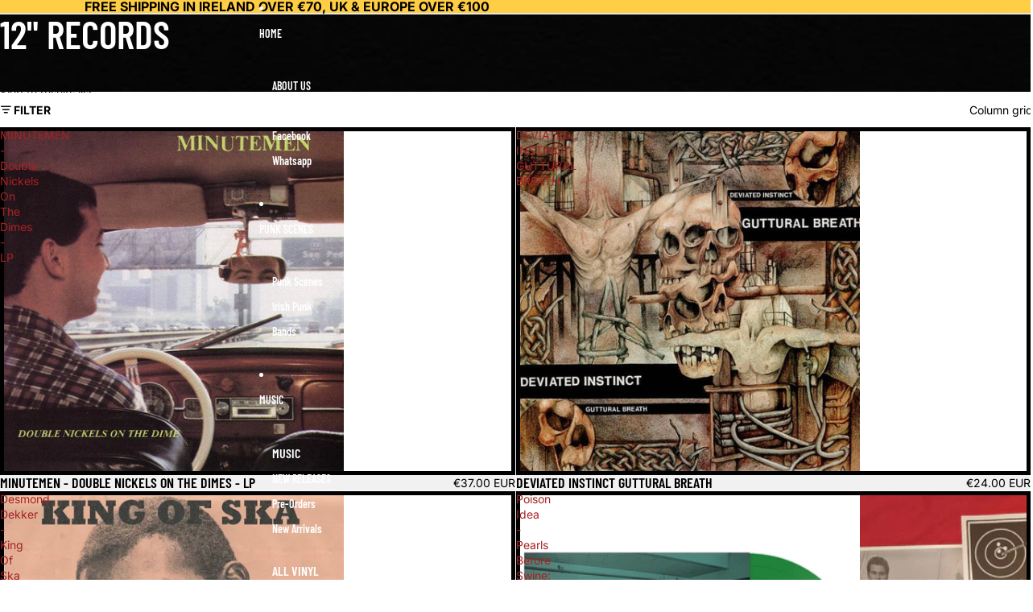

--- FILE ---
content_type: application/x-javascript; charset=utf-8
request_url: https://bundler.nice-team.net/app/shop/status/distro-y-distro.myshopify.com.js?1769067960
body_size: -382
content:
var bundler_settings_updated='1765379194c';